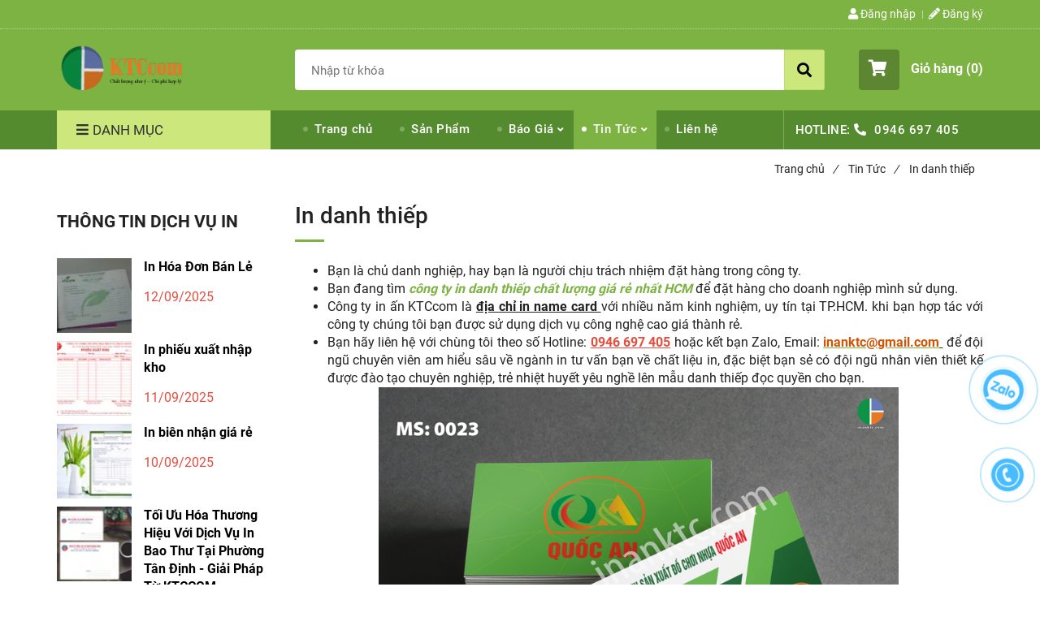

--- FILE ---
content_type: text/html; charset=UTF-8
request_url: https://inanktc.com/in/in-danh-thiep/
body_size: 15684
content:
<!DOCTYPE html>
<html lang="vi">

<head>
    <meta charset="utf-8">
    <meta http-equiv="X-UA-Compatible" content="IE=edge">
    <meta name="viewport" content="width=device-width, initial-scale=1">
    <meta name="csrf-token" content="X0KmX7oSpBKD9PSWubHsZfmCMQOolOkK8jrBAOSk">
    <link rel="shortcut icon" href="https://media.loveitopcdn.com/254/thumb/upload/option/website_icon/website_iconyHgc.jpg" type="image/x-icon" />
    <meta property="fb:app_id" content="" />
    <title>Công ty in danh thiếp giá rẻ chất lượng ở Tp.HCM </title>
<meta name="keywords" content="in danh thiếp giá rẻ,in danh thiep gia re">
<meta name="description" content="In danh thiếp ở Tp.hcm.  In danh thiếp thiếp giá rẻ bằng máy in offset. Giao hàng tân nơi như quận 1 2 3 4 5 6 7 8 9 10 11 12 bình thạnh gò vâp tân bình..">
<meta name="robots" content="INDEX,FOLLOW">
<link rel="canonical" href="https://inanktc.com/in/in-danh-thiep/"/>
<link rel="alternate" hreflang="vi-vn" href="https://inanktc.com/in/in-danh-thiep/"/>
<meta property="og:title" content="Công ty in danh thiếp giá rẻ chất lượng ở Tp.HCM" />
<meta property="og:description" content="In danh thiếp ở Tp.hcm.  In danh thiếp thiếp giá rẻ bằng máy in offset. Giao hàng tân nơi như quận 1 2 3 4 5 6 7 8 9 10 11 12 bình thạnh gò vâp tân bình.." />
<meta property="og:url" content="https://inanktc.com/in/in-danh-thiep/" />
<meta property="og:type" content="website" />
<meta property="og:image:alt" content="Công ty in danh thiếp giá rẻ chất lượng ở Tp.HCM" />
<meta property="og:site_name" content="KTCCOM - Công ty in offset nhanh tại HCM" />
<meta property="og:image" content="https://media.loveitopcdn.com/254/thumb/upload/cats/high/in-danh-thiepFWMW.jpg" />
<meta property="og:image:height" content="300" />
<meta property="og:image:width" content="300" />

<meta name="twitter:title" content="Công ty in danh thiếp giá rẻ chất lượng ở Tp.HCM" />
<meta name="twitter:description" content="In danh thiếp ở Tp.hcm.  In danh thiếp thiếp giá rẻ bằng máy in offset. Giao hàng tân nơi như quận 1 2 3 4 5 6 7 8 9 10 11 12 bình thạnh gò vâp tân bình.." />
    <link rel="dns-prefetch" href="https://static.loveitopcdn.com">
    <link rel="dns-prefetch" href="https://media.loveitopcdn.com">
    <link rel="preconnect" href="https://fonts.gstatic.com">
    <link rel="stylesheet" href="https://static.loveitopcdn.com/plugins/jquery-ui/jquery-ui-custom.min.css">
    <link href="https://static.loveitopcdn.com/themes/base2/css/plugin.css?id=d578bcbe4eb38586cd95" rel="stylesheet">
    <link href="https://static.loveitopcdn.com/themes/base2/css/libs.css?id=a0ef0ae2c2b027a77b77" rel="stylesheet">
    <link href="https://static.loveitopcdn.com/themes/base2/css/style.css?id=2a0b421bee0df6dbc460" rel="stylesheet">
    <link href="https://static.loveitopcdn.com/themes/oasics/css/style.css?id=0b5bb398a0dd0390ce20" rel="stylesheet">
    <link rel="stylesheet" href="https://static.loveitopcdn.com/plugins/fontawesome-5.5.0/css/all.min.css">
    <link rel="stylesheet" href="https://static.loveitopcdn.com/themes/base/css/common.css?id=3e3970e9ab7929f71358" as="style">
    <style>:root{--bg-color:#ffffff;--base-color:#222;--primary-color:#7cb342;--sub-color:#cce77b;--link-color:#7cb342;--price-color:#e74c3c;--header-bgsub-color:#7cb342;--header-bg-color:#7cb342;--header-txt-color:#fff;--menu-bg-color:#558b2f;--menu-txt-color:#fff;--menu-txt-active-color:#fff;--footer-bg-color:#666666;--footer-bgsub-color:#292f38;--footer-title-color:#00aeef;--footer-txt-color:#fff;--footer-txtsub-color:#3c4a55;--dark-color:#000;--gray-color:#696e6e;--light-color:#fff;--border-color:#e2e6e7}</style>
        <link rel="stylesheet" href="https://static.loveitopcdn.com/themes/base2/css/loading.css?id=2fd8dc7c91c49e0dd77b"  as="style" onload="this.onload=null;this.rel='stylesheet'" /><link rel="stylesheet" href="https://media.loveitopcdn.com/254/css/custom.css?v=1573904464"  as="style" onload="this.onload=null;this.rel='stylesheet'" />
    <script src="https://static.loveitopcdn.com/plugins/jquery-3.3.1/jquery.min.js"></script>
    <meta name="google-site-verification" content="Jnbh3ycomci4Z5rqIxBc-I5BL0tVWtR2u-fVbBCJFuI" />
<!-- Google tag (gtag.js) -->
<script async src="https://www.googletagmanager.com/gtag/js?id=G-DY29QGB6H9"></script>
<script>
  window.dataLayer = window.dataLayer || [];
  function gtag(){dataLayer.push(arguments);}
  gtag('js', new Date());

  gtag('config', 'G-DY29QGB6H9');
</script><!-- Google Tag Manager -->
<script>(function(w,d,s,l,i){w[l]=w[l]||[];w[l].push({'gtm.start':
new Date().getTime(),event:'gtm.js'});var f=d.getElementsByTagName(s)[0],
j=d.createElement(s),dl=l!='dataLayer'?'&l='+l:'';j.async=true;j.src=
'https://www.googletagmanager.com/gtm.js?id='+i+dl;f.parentNode.insertBefore(j,f);
})(window,document,'script','dataLayer','GTM-58DWC7D');</script>
<!-- End Google Tag Manager --><meta name="msvalidate.01" content="C6D63FED94F31A595843FA61FB0EB259" /><script>var layout_product_item='';var is_display_rating=0;var wb_token_public='RLgi7T';var wb_setting={'currency': {"unit":"\u0111","rate":1,"thousand_sep":".","decimal_sep":",","decimal":0,"pos":"right"} };var wb_translate={"error_avatar_upload_size":"Dung l\u01b0\u1ee3ng \u1ea3nh kh\u00f4ng v\u01b0\u1ee3t qu\u00e1","error_avatar_upload_file":"Ch\u1ec9 h\u1ed7 tr\u1ee3 c\u00e1c \u0111\u1ecbnh d\u1ea1ng \u1ea3nh .png .jpg .jpeg","add_to_cart":"Th\u00eam v\u00e0o gi\u1ecf h\u00e0ng","contact":"Li\u00ean h\u1ec7","processing":"\u0110ang x\u1eed l\u00fd...","delete":"X\u00f3a","outstock":"H\u1ebft h\u00e0ng","instock":"C\u00f2n h\u00e0ng","paging_first":"\u0110\u1ea7u","paging_previous":"Tr\u01b0\u1edbc","paging_next":"Ti\u1ebfp","paging_last":"Cu\u1ed1i","progressing":"\u0110ang x\u1eed l\u00fd...","please_enter":"Vui l\u00f2ng nh\u1eadp v\u00e0o Email ho\u1eb7c S\u1ed1 \u0111i\u1ec7n tho\u1ea1i \u0111\u1ec3 \u0111\u0103ng k\u00fd","minimum_order_product":"Y\u00eau c\u1ea7u mua \u00edt nh\u1ea5t","text_product":"s\u1ea3n ph\u1ea9m","text_coupon":"M\u00e3 gi\u1ea3m gi\u00e1","text_reduction":"M\u1ee9c gi\u1ea3m","message_danger":"C\u00f3 l\u1ed7i trong qu\u00e1 tr\u00ecnh thao t\u00e1c","message_alert_discount_confirm":"B\u1ea1n c\u00f3 mu\u1ed1n x\u00f3a m\u00e3 gi\u1ea3m gi\u00e1 n\u00e0y kh\u00f4ng?","please_choose_district":"Vui l\u00f2ng ch\u1ecdn Qu\u1eadn \/ Huy\u1ec7n","please_choose_ward":"Vui l\u00f2ng ch\u1ecdn Ph\u01b0\u1eddng \/ X\u00e3","text_remove_coupon":"X\u00f3a m\u00e3 gi\u1ea3m gi\u00e1 n\u00e0y","product_quantity_break_description_value":":price \/ s\u1ea3n ph\u1ea9m (:percent%)","affiliate_id":"","just_days":"Ng\u00e0y","just_months":"Th\u00e1ng","just_years":"N\u0103m","just_hours":"Gi\u1edd","just_minutes":"Ph\u00fat","just_secs":"Gi\u00e2y","menu_readmore":"Xem th\u00eam ...","menu_collapse":"Thu g\u1ecdn","view_product_detail":"Xem chi ti\u1ebft","phone_required":"Vui l\u00f2ng nh\u1eadp s\u1ed1 \u0111i\u1ec7n tho\u1ea1i h\u1ee3p l\u1ec7","text_btn_collapse":"Xem t\u1ea5t c\u1ea3","text_btn_collapsed":"Thu g\u1ecdn","table_of_contents":"M\u1ee5c l\u1ee5c","show":"Hi\u1ec7n","hide":"\u1ea8n"};var wb_language='';var wb_language_default='vi';var wb_routes={"order_fast":"https:\/\/inanktc.com\/fast-order","admin_widget":"https:\/\/inanktc.com\/admin\/widget","admin_menu":"https:\/\/inanktc.com\/admin\/menu","admin_post":"https:\/\/inanktc.com\/admin\/post","admin_product":"https:\/\/inanktc.com\/admin\/product","admin_setting_website":"https:\/\/inanktc.com\/admin\/setting\/website","admin_setting_contact":"https:\/\/inanktc.com\/admin\/setting\/contact","admin_setting_product_filter":"https:\/\/inanktc.com\/admin\/setting\/product_filter","admin_slider":"https:\/\/inanktc.com\/admin\/slider","admin_gallery_image":"https:\/\/inanktc.com\/admin\/gallery_image","admin_testimonials":"https:\/\/inanktc.com\/admin\/testimonials"}; var addon_smart_feature_menu='';</script>    <script>
        var template = "category_post";
    </script>
</head>

<body data-empty-cart-message="Chưa có sản phẩm nào trong giỏ hàng"
    class="category_post  ">
        <div id="loading"><div class="sk-circle"><div class="sk-circle1 sk-child"></div><div class="sk-circle2 sk-child"></div><div class="sk-circle3 sk-child"></div><div class="sk-circle4 sk-child"></div><div class="sk-circle5 sk-child"></div><div class="sk-circle6 sk-child"></div><div class="sk-circle7 sk-child"></div><div class="sk-circle8 sk-child"></div><div class="sk-circle9 sk-child"></div><div class="sk-circle10 sk-child"></div><div class="sk-circle11 sk-child"></div><div class="sk-circle12 sk-child"></div></div></div>
    <div data-name="container">
        <div class="project-layout wb-shop full-layout">
            
            <header class="header">
    <div class="h-top-part">
    <div class="container">
        <div class="row clearfix">
            <div class="col-lg-6 col-md-12">
                                                <span class="hotline f-size-medium show-on-small">
                    <i class="fas fa-phone"></i> HOTLINE: 
                                                                        <a href="tel:0946 697 405">0946 697 405</a>
                                                            </span>
            </div>
                        <nav class="col-lg-6 col-md-12 textAlign-right hide-on-med-and-down">
                <ul class="horizontal-list users-nav clearfix f-size-medium">
                                            <li>
                            <a class="color-base" href="https://inanktc.com/login">
                            <i class="fas fa-user"></i> Đăng nhập </a>
                        </li>
                        <li>
                            <a class="color-base register_account" href="https://inanktc.com/register">
                            <i class="fas fa-pencil-alt"></i> Đăng ký </a>
                        </li>
                                                            </ul>
            </nav>
                    </div>
    </div>
</div>    <style type="text/css">
    .category-menu-mobile{
        left:auto;
        right: 50px;
        width: 140px;
        padding: 13px 10px;
    }
    .category-menu-mobile .mega-menu-title .fas{margin-right: 5px}
</style>
<div class="h-bot-part">
    <div class="container relative">
        <div class="js-toggle-left-slidebar js-menu-mobile">
            <div class="trigger-menu">
                <span class="three-bars-icon"></span>
            </div>
        </div>

        <div class="row clearfix">
            <div class="col-lg-3 col-md-12 col-sm-12 edit-area">
                <div class="edit-area-btn header-logo">
                    <a class="logo d-inline-b" href="https://inanktc.com">
                        <img src="https://media.loveitopcdn.com/254/thumb/cong-ty-in-an-ktccom.png" alt="Logo">
                    </a>
                                    </div>
            </div>
            <div class="col-lg-7 col-md-12 hide-on-med-and-down">
                <div class="searchform-wrap">
            <form class="search-form" role="search" action="https://inanktc.com/search/post/autocomplete">
            <input type="text" name="keyword" autocomplete="off" placeholder="Nhập từ khóa" class="f-size-large search-box">
            <button class="func-search" type="submit">
                <i class="fas fa-search"></i>
            </button>
        </form>
    </div>
                </div>
                            <div class="col-lg-2 col-md-12 col-sm-12 textAlign-right">
                    <ul class="d-inline-b horizontal-list clearfix site-settings">
                        <li class="shopping-button">
                            <a class="current f-size-large mini-cart-link btn-view-cart" role="button" href="https://inanktc.com/cart" rel="nofollow" id="mini-cart-link">
                                <span class="d-inline-middle relative">
                                    <i class="fas fa-shopping-cart"></i>
                                    <span class="total_items d-lg-none">0</span>
                                </span>
                                <b>Giỏ hàng (<b class="total_items m-0">0</b>)</b>
                            </a>
                        </li>
                    </ul>
                </div>
                    </div>
    </div>
</div>    <div class="menu-wrap">
        <div class="container clearfix">
            <nav class="wb-menu">
                <div class="row clearfix">
                    <div class="col-md-3 col-xs-12 col-sm-3">
    <div class="mega-container edit-area">
        <div class="navleft-container edit-area-btn">
            <div class="mega-menu-title">
                <h3>
                    <i class="fas fa-bars"></i>Danh mục
                </h3>
            </div>
            <div class="mega-menu-category ">
                <ul class="nav">
                                            <li class=" relative">
        <a href="https://inanktc.com/san-pham-in-an/in-danh-thiep.html"  target="_blank" >
            In Danh Thiếp
        </a>
            </li>
                                            <li class=" relative">
        <a href="https://inanktc.com/in/lich-tet-20/in-lich-tet.html"  target="_blank" >
            In Lịch Tết
        </a>
            </li>
                                            <li class=" relative">
        <a href="https://inanktc.com/san-pham-in-an/in-catalogue.html" >
            In Catalogue
        </a>
            </li>
                                            <li class=" relative">
        <a href="https://inanktc.com/san-pham-in-an/in-to-roi-to-gap-in-brochure-gia-re.html" >
            In Tờ Rơi
        </a>
            </li>
                                            <li class=" relative">
        <a href="https://inanktc.com/san-pham-in-an/in-bieu-mau.html" >
            In Biên Nhận
        </a>
            </li>
                                            <li class=" relative">
        <a href="https://inanktc.com/san-pham-in-an/in-bao-thu.html" >
            In Phong Bì
        </a>
            </li>
                                            <li class=" relative">
        <a href="https://inanktc.com/san-pham-in-an/in-tui-giay-gia-re.html" >
            In Túi Giấy
        </a>
            </li>
                                            <li class=" relative">
        <a href="https://inanktc.com/lien-he.html" >
            Liên hệ
        </a>
            </li>
                                    </ul>
            </div>
                    </div>
    </div>
</div>
                    <div class="col-md-9 col-xs-12 hide-on-med-and-down">
                        <div class="features-block">
                            <div class="col-md-12 offer-block edit-area">
                                <ul class="widget-menu widget-menu-header edit-area-btn">
			<li class="relative ">
		<a href="https://inanktc.com" >
			Trang chủ
		</a>
			</li>
			<li class="relative ">
		<a href="https://inanktc.com/san-pham-in-an/" >
			Sản Phẩm 
		</a>
			</li>
			<li class="relative dropdown-parent">
		<a href="https://inanktc.com/bao-gia/" >
			Báo Giá
		</a>
					<div class="sub-menu-wrap clearfix">
				<ul class="sub-menu">
											<li class="">
    <a href="https://inanktc.com/san-pham-in-an/in-bao-thu.html" class="color-dark" >Báo giá in bao thư</a>
    </li>											<li class="">
    <a href="https://inanktc.com/san-pham-in-an/in-bia-dung-ho-so-in-folder-gia-re.html" class="color-dark" >Báo giá in Folder</a>
    </li>											<li class="">
    <a href="https://inanktc.com/bao-gia/bao-gia-in-bien-nhan.html" class="color-dark"  target="_blank" >Báo giá in biễu mẫu</a>
    </li>											<li class="">
    <a href="https://inanktc.com/san-pham-in-an/in-catalogue.html" class="color-dark"  target="_blank" >Báo giá in catalogue</a>
    </li>											<li class="">
    <a href="https://inanktc.com/bao-gia/gia-in-to-roi-a3-a4-a5-re-tai-tphcm.html" class="color-dark"  target="_blank" >Báo giá in tờ rơi</a>
    </li>											<li class="">
    <a href="https://inanktc.com/bao-gia/bao-gia-in-name-card-gia-re.html" class="color-dark"  target="_blank" >Báo giá in danh thiếp</a>
    </li>									</ul>
			</div>
			</li>
			<li class="relative dropdown-parent">
		<a href="https://inanktc.com/in/" >
			Tin Tức
		</a>
					<div class="sub-menu-wrap clearfix">
				<ul class="sub-menu">
											<li class="">
    <a href="https://inanktc.com/in/in-tem-nhan/" class="color-dark" >In Tem Nhãn</a>
    </li>											<li class="">
    <a href="https://inanktc.com/in/lich-tet-20/" class="color-dark" >Lịch tết </a>
    </li>											<li class="">
    <a href="https://inanktc.com/in/in-catalogue/" class="color-dark" >in catalogue</a>
    </li>											<li class="">
    <a href="https://inanktc.com/in/in-bao-thu/" class="color-dark" >in bao thư</a>
    </li>											<li class="">
    <a href="https://inanktc.com/in/in-danh-thiep/" class="color-dark" >in danh thiếp</a>
    </li>											<li class="">
    <a href="https://inanktc.com/in/in-bieu-mau/" class="color-dark" >in biểu mẫu</a>
    </li>											<li class="">
    <a href="https://inanktc.com/in/chia-se-nganh-in/" class="color-dark" >Chia sẻ ngành in</a>
    </li>									</ul>
			</div>
			</li>
			<li class="relative ">
		<a href="https://inanktc.com/lien-he.html" >
			Liên hệ
		</a>
			</li>
		</ul>
		<span class="hotline edit-area-btn">
			HOTLINE: <i class="fas fa-phone"></i>
				    							<a href="tel:0946 697 405">0946 697 405</a>
												</span>

                            </div>
                        </div>
                    </div>
                </div>
            </nav>
        </div>
    </div>
</header>            <div class="breadcrumbs">
        <div class="container">
            <ul class="horizontal-list clearfix f-size-medium">
                                                            <li class="current">
                            <a class="color-base" href="https://inanktc.com">Trang chủ<i>/</i></a>
                        </li>
                                                                                <li class="current">
                            <a class="color-base" href="https://inanktc.com/in/">Tin Tức<i>/</i></a>
                        </li>
                                                                                <li>
                            <span class="color-base">In danh thiếp</span>
                            <div class="btn-edit-inherit">
    	    	    </div>
                        </li>
                                                </ul>
        </div>
    </div>
            <div class="page-content">
                <div class="container">
    <div class="row clearfix flex-sm-row-reverse">
        <div class="col-lg-9">
                            <span class="heading">In danh thiếp</span>
                         <div class="ck_editor_content m-bottom-10">
                <ul>
	<li style="text-align: justify;">Bạn là chủ danh nghiệp, hay bạn là người chịu trách nhiệm đặt hàng trong&nbsp;công ty.</li>
	<li style="text-align: justify;">Bạn đang tìm <a href="https://inanktc.com/in/in-danh-thiep/" target="_self"><em><strong>công ty in danh thiếp chất lượng giá rẻ nhất HCM</strong></em></a> để đặt hàng cho doanh nghiệp mình&nbsp;sử dụng.</li>
	<li style="text-align: justify;">Công ty in ấn KTCcom là <u><strong>địa chỉ in name card&nbsp;</strong></u>với nhiều năm kinh nghiệm, uy tín tại TP.HCM. khi bạn hợp tác với công ty chúng tôi bạn được sử dụng dịch vụ công nghệ cao giá thành rẻ.</li>
	<li style="text-align: justify;">Bạn hãy liên hệ với chùng tôi theo số Hotline: <span style="color:#e74c3c;"><u><strong>0946 697 405</strong></u></span> hoặc kết bạn Zalo, Email: <u><strong><a href="mailto:inanktc@gmail.com?subject=G%E1%BB%ADi%20th%C3%B4ng%20tin%20%C4%91%E1%BA%B7t%20h%C3%A0ng&amp;body=B%E1%BA%A1n%20h%C3%A3y%20g%E1%BB%ADi%20th%C3%B4ng%20tin%20doanh%20nghi%E1%BB%87pc%E1%BB%A7a%20b%E1%BA%A1n%2C%20ho%E1%BA%B7c%20nh%E1%BB%AFng%20y%C3%AAu%20c%E1%BA%A7u%20kh%C3%A1c%20ch%C3%BAng%20t%C3%B4i%20s%E1%BA%BB%20b%C3%A1o%20gi%C3%A1%20b%E1%BA%A1n%20s%E1%BB%9Bm%20nh%E1%BA%A5t%20khi%20nh%E1%BA%ADn%20%C4%91%C6%B0%E1%BB%A3c%20th%C3%B4ng%20tin"><span style="color:#d35400;">inanktc@gmail.com</span></a>&nbsp;</strong></u>&nbsp;để đội ngũ chuyên viên am hiểu sâu về ngành in tư vấn bạn về&nbsp;chất liệu in, đặc biệt bạn sẻ có&nbsp;đội ngũ nhân viên thiết kế được đào tạo chuyên nghiệp,&nbsp;trẻ nhiệt huyết yêu nghề lên mẫu danh thiếp đọc quyền cho bạn.</li>
</ul>

<p style="text-align:center"><img alt="Dịch vụ in danh thiếp tại Tp.HCM" src="[data-uri]" data-isrc="https://media.loveitopcdn.com/254/in-danh-thiep-tai-tphcm.jpg" style="height: 502px; width: 640px;" title="Dịch vụ in danh thiếp tại Tp.HCM - 0946 697 405" /></p>

<h3 style="text-align: center;">(Mẫu danh thiếp công ty sản xuất tại Bình Tân)</h3>

<h2 style="text-align: justify;">Hướng dẫn đặt in danh thiếp</h2>

<ul>
	<li style="text-align: justify;">Liên hệ tư vấn về chất liệu</li>
	<li style="text-align: justify;">Báo giá chi phí in danh thiếp</li>
	<li style="text-align: justify;">Thiết kế mẫu trên phần mềm chuyên dụng</li>
	<li style="text-align: justify;">Xác nhận duyệt mẫu online qua Zalo, Email, Fb...</li>
	<li style="text-align: justify;">In và gia công hoàn thiện sản phẩm</li>
	<li style="text-align: justify;">Giao hàng tận nơi theo yêu cầu</li>
	<li style="text-align: justify;">Thanh toán và kết thúc hợp đồng</li>
</ul>

<h2 style="text-align: justify;">Những chất liệu&nbsp;in danh thiếp&nbsp;</h2>

<p style="text-align: justify;">Tùy vào nhu cầu sử dụng của bạn sẻ lựa chọn chất liệu để sử dụng. Hiện nay trên thị trường đang sử dụng phổ biến có một số loại như sau:</p>

<ol>
	<li style="text-align: justify;">Loại giấy Couche 300</li>
	<li style="text-align: justify;">Loại giấy Biston 300</li>
	<li style="text-align: justify;">Loại giấy nhựa mờ in 1 mặt&nbsp;</li>
	<li style="text-align: justify;">Loại giấy nhựa trắng in 2 mặt</li>
	<li style="text-align: justify;">Loại giấy Kraft (Giấy da bò)</li>
	<li style="text-align: justify;">loại giấy mỹ thuật ( Giấy vân)</li>
	<li style="text-align: justify;">...
	<p style="text-align:center"><img alt="Mẫu in danh thiếp ngân hàng quân đội" src="[data-uri]" data-isrc="https://media.loveitopcdn.com/254/mau-name-card-ngan-hang-quan-doi-02.png" title="Mẫu in danh thiếp ngân hàng quân đội" /></p>

	<h3 style="text-align: center;">&nbsp;( Mẫu Name card ngân hàng quân đội )</h3>
	</li>
</ol>

<h2 style="text-align: justify;">Quy cách in danh thiếp giấy C300&nbsp;</h2>

<ul>
	<li style="text-align: justify;">In bằng máy in offset công nghiệp hiện đại</li>
	<li style="text-align: justify;">khích thước thành phẩm 9 cm x 5.4cm</li>
	<li style="text-align: justify;">Một hộp = 100 cái</li>
	<li style="text-align: justify;">Độ phủ màu không giới hạn</li>
	<li style="text-align: justify;">Cán mờ 2 mặt tăng độ bền và thẫm mỹ...</li>
</ul>

<h2 style="text-align: justify;">Số lượng tối thiểu nhận in danh thiếp</h2>

<p style="text-align: justify;">Công ty in ấn KTCcom là đơn vị in uy tín đang là đối tác của nhiều doanh nghiệp lớn tai thành phố Hồ Chí Minh và các tỉnh lân cận như Bình Dương, Biên Hòa Ca Mau..., nhưng công ty chúng tôi vẫn dành thời gian và nhận sự phục vụ nhu cầu khách hàng&nbsp;<strong>in số lượng ít</strong>.</p>

<p style="text-align: justify;">Khi bạn cần <strong>in danh thiếp nhanh số lượng 1 hộp</strong> thì chỉ cần sau 30 phút bạn đã có hàng.</p>

<p style="text-align: justify;">Khi bạn in không cần gấp thì công ty chúng tối sẻ <em><strong>in danh thiếp giá rẻ</strong></em> bình thường&nbsp;theo gói 2 hộp, 5 hộp, 10 hôp... thời gian hoàn thành không quá 2 Ngày.</p>

<h2 style="text-align: justify;">Giao hàng tận nơi&nbsp;khi bạn&nbsp;đặt in card visit.</h2>

<p style="text-align: justify;">Khi bạn <u>đặt in danh thiếp</u> ( name card, card visit...) tại công ty in chúng tôi, bạn sẻ được công ty chúng tôi giao hàng tận nơi theo địa chỉ bạn yều cầu dù bạn ở quận 1, 2, 3, 4, 5, 6, 7, 8, 9, 10,11, 12, Gò vấp, Bình thanh, Hoc môn, Bình tân, Tân Phú, Bình chánh...</p>

<p style="text-align: justify;">Khi&nbsp;bạn là khách hàng ở tỉnh thì bạn hãy yên tâm chúng tôi sẻ kết hợp với đối tác vận chuyển uy tín đảm bảo hàng khi bạn nhận được.&nbsp; hoặc bạn có thể gửi thông tin nhà xe gần bạn chúng tôi sẻ hỗ trợ vận chuyển tới nơi nhà xe bạn yêu cầu.</p>

<p style="text-align:center"><img alt="Mẫu in phiếu quà tặng cho quán, nhà hàng" src="[data-uri]" data-isrc="https://media.loveitopcdn.com/254/phieu-qua-tang.jpg" style="height: 502px; width: 640px;" title="Mẫu in phiếu quà tặng cho quán, nhà hàng" /></p>

<h3 style="text-align: center;">(<a href="https://inanktc.com/in/in-voucher-gia-re/voucher-spa-tai-go-vap.html"> Mẫu Voucher quà tặng quán tại gò vấp</a>)</h3>

<h2 style="text-align: justify;">Những dịch vụ in ấn chúng tôi cung cấp</h2>

<p style="text-align: justify;">Công ty in ấn KTCcom là công ty chuyên nhận in ấn trên&nbsp;mọi chất liệụ. Chúng tôi có những sản phẩm thế mạnh in trên chất liệu giấy như</p>

<ul>
	<li style="text-align: justify;">In hóa đơn biễu mẫu, biên nhận, phiêu xuât kho...</li>
	<li style="text-align: justify;">In catalogue, hồ sơ năng lực</li>
	<li style="text-align: justify;">In bao bì giấy như&nbsp;hộp giấy, túi giấy...</li>
	<li style="text-align: justify;">In tờ rơi quảng cảo</li>
	<li style="text-align: justify;">In tem nhãn sản phẩm...</li>
</ul>

<table align="center" border="1" cellpadding="1" cellspacing="1" id="Thông tin công ty" style="background-color:#e6e6fa;border-style:hidden;width:700px;" summary="Thông tin công ty in ấn ktc tại quận 12">
	<tbody>
		<tr>
			<td>
			<p style="text-align: justify;"><span style="font-size:20px;"><span style="color:#27ae60;"><strong>CÔNG TY IN ẤN KTCcom</strong></span></span></p>

			<ul>
				<li style="text-align: justify;">Giấy phép kinh doanh: <strong>0313 543 170</strong></li>
				<li style="text-align: justify;">Địa chỉ: <strong>36/54/5A đương TX 24, KP&nbsp;7, phường Thạnh Xuân, Q.12, Tp. HCM</strong></li>
				<li style="text-align: justify;">Hotline/ Zalo: <strong>0946 697 405</strong></li>
				<li style="text-align: justify;">Email: <strong>inantkc@gmail.com</strong></li>
			</ul>

			<p style="text-align: justify;">&nbsp;</p>
			</td>
		</tr>
	</tbody>
</table>

<p style="text-align: justify;">&nbsp;</p>

            </div>
                                                                        <div class="row">
                                        <div class="edit-area col-lg-12 col-sm-6 col-12">
                        <article class="blog-item clearfix wow fadeInDown edit-area-btn" data-wow-delay="0.25s">
                            <a class="photoframe d-block wrapper f-left m-bottom-20 m-right-20" href="https://inanktc.com/in/in-danh-thiep/in-name-card-tai-go-vap-gia-re.html" >
                                <img src="[data-uri]" width="100%" height="100%" data-isrc="https://media.loveitopcdn.com/254/thumb/300x150/upload/posts/high/in-name-card-tai-go-vap-gia-re.htmlkfTy.jpg?zc=1" class="lazyload " alt="In Name Card Tại Gò Vấp Giá Rẻ" aria-label="In Name Card Tại Gò Vấp Giá Rẻ"/>
                            </a>
                            <div class="mini-post-content">
                                <h4>
                                    <a class="color-dark fw-bold" aria-label="In Name Card Tại Gò Vấp Giá Rẻ" href="https://inanktc.com/in/in-danh-thiep/in-name-card-tai-go-vap-gia-re.html" >In Name Card Tại Gò Vấp Giá Rẻ</a>
                                </h4>
                                                                <p class="f-size-medium">
                                    15/07/2022
                                </p>
                                                                <hr class="divider-1">
                                <p class="m-bottom-10">In name card tại gò vấp thì có rất nhiều đơn vị cung cấp. giá cả chất lượng &nbsp;in name card tại gò vấp&nbsp;mỗi đơn vị khác nhau.
</p>
                                <a class="f-size-medium" href="https://inanktc.com/in/in-danh-thiep/in-name-card-tai-go-vap-gia-re.html" >Xem thêm &rsaquo;&rsaquo;</a>
                            </div>
                                                    </article>
                        <hr class="divider-2">
                    </div>
                                                                            <div class="edit-area col-lg-12 col-sm-6 col-12">
                        <article class="blog-item clearfix wow fadeInDown edit-area-btn" data-wow-delay="0.25s">
                            <a class="photoframe d-block wrapper f-left m-bottom-20 m-right-20" href="https://inanktc.com/in/in-danh-thiep/in-name-card-gia-re-tphcm.html" >
                                <img src="[data-uri]" width="100%" height="100%" data-isrc="https://media.loveitopcdn.com/254/thumb/300x150/in-danh-thiep-gia-re-ktc.png?zc=1" class="lazyload " alt="In Name Card Giá Rẻ Tp.HCM" aria-label="In Name Card Giá Rẻ Tp.HCM"/>
                            </a>
                            <div class="mini-post-content">
                                <h4>
                                    <a class="color-dark fw-bold" aria-label="In Name Card Giá Rẻ Tp.HCM" href="https://inanktc.com/in/in-danh-thiep/in-name-card-gia-re-tphcm.html" >In Name Card Giá Rẻ Tp.HCM</a>
                                </h4>
                                                                <p class="f-size-medium">
                                    08/08/2022
                                </p>
                                                                <hr class="divider-1">
                                <p class="m-bottom-10">Công ty in name card &nbsp;ở Tp.HCM giá rẻ. dịch vụ in danh thiếp nhanh, &nbsp;đội ngũ &nbsp;thiết kế nhiều kinh ngiệm, sáng tạo sẻ mang đến bạn những mẫu name card đẹp
</p>
                                <a class="f-size-medium" href="https://inanktc.com/in/in-danh-thiep/in-name-card-gia-re-tphcm.html" >Xem thêm &rsaquo;&rsaquo;</a>
                            </div>
                                                    </article>
                        <hr class="divider-2">
                    </div>
                                            </div>
                                                                                <div class="row">
                                        <div class="edit-area col-lg-12 col-sm-6 col-12">
                        <article class="blog-item clearfix wow fadeInDown edit-area-btn" data-wow-delay="0.25s">
                            <a class="photoframe d-block wrapper f-left m-bottom-20 m-right-20" href="https://inanktc.com/in/in-danh-thiep/innamecard-incardvisit-indanhthiep-gia-re-tphcm.html" >
                                <img src="[data-uri]" width="100%" height="100%" data-isrc="https://media.loveitopcdn.com/254/thumb/300x150/upload/posts/high/innamecard-incardvisit-indanhthiep-gia-re-tphcm.htmlywTm.png?zc=1" class="lazyload " alt="In danh thiếp giá rẻ" aria-label="In danh thiếp giá rẻ"/>
                            </a>
                            <div class="mini-post-content">
                                <h4>
                                    <a class="color-dark fw-bold" aria-label="In danh thiếp giá rẻ" href="https://inanktc.com/in/in-danh-thiep/innamecard-incardvisit-indanhthiep-gia-re-tphcm.html" >In danh thiếp giá rẻ</a>
                                </h4>
                                                                <p class="f-size-medium">
                                    07/08/2022
                                </p>
                                                                <hr class="divider-1">
                                <p class="m-bottom-10">Dịch vụ in danh thiếp giá rẻ tại tp.HCM. nhận in danh thiếp giá rẻ tại xưởng với dịch vụ nhanh, thuận tiện cho khách hàng tại thành phố hồ chí minh và trên toàn quốc
</p>
                                <a class="f-size-medium" href="https://inanktc.com/in/in-danh-thiep/innamecard-incardvisit-indanhthiep-gia-re-tphcm.html" >Xem thêm &rsaquo;&rsaquo;</a>
                            </div>
                                                    </article>
                        <hr class="divider-2">
                    </div>
                                                                            <div class="edit-area col-lg-12 col-sm-6 col-12">
                        <article class="blog-item clearfix wow fadeInDown edit-area-btn" data-wow-delay="0.25s">
                            <a class="photoframe d-block wrapper f-left m-bottom-20 m-right-20" href="https://inanktc.com/in/in-danh-thiep/in-name-card-gia-re.html" >
                                <img src="[data-uri]" width="100%" height="100%" data-isrc="https://media.loveitopcdn.com/254/thumb/300x150/in-danh-thiep-gia-re-ktc.png?zc=1" class="lazyload " alt="In name card giá rẻ " aria-label="In name card giá rẻ "/>
                            </a>
                            <div class="mini-post-content">
                                <h4>
                                    <a class="color-dark fw-bold" aria-label="In name card giá rẻ " href="https://inanktc.com/in/in-danh-thiep/in-name-card-gia-re.html" >In name card giá rẻ </a>
                                </h4>
                                                                <p class="f-size-medium">
                                    18/09/2017
                                </p>
                                                                <hr class="divider-1">
                                <p class="m-bottom-10">Công ty in name card giá rẻ bằng máy in offset với dịch vụ chuyên nghiệp, thời gian hoàn thành in name card&nbsp;&nbsp;( Danh thiếp, card visit, thẻ kinh doanh) nhanh giá cả hợp lý...
</p>
                                <a class="f-size-medium" href="https://inanktc.com/in/in-danh-thiep/in-name-card-gia-re.html" >Xem thêm &rsaquo;&rsaquo;</a>
                            </div>
                                                    </article>
                        <hr class="divider-2">
                    </div>
                                            </div>
                                                                                <div class="row">
                                        <div class="edit-area col-lg-12 col-sm-6 col-12">
                        <article class="blog-item clearfix wow fadeInDown edit-area-btn" data-wow-delay="0.25s">
                            <a class="photoframe d-block wrapper f-left m-bottom-20 m-right-20" href="https://inanktc.com/in/in-danh-thiep/in-namecard-mau-danh-cho-shop-hoa-va-thoi-trang.html" >
                                <img src="[data-uri]" width="100%" height="100%" data-isrc="https://media.loveitopcdn.com/254/thumb/300x150/upload/posts/high/in-namecard-mau-danh-cho-shop-hoa-va-thoi-trang.jpg?zc=1" class="lazyload " alt="Mẫu namecard dành cho shop hoa và thời trang" aria-label="Mẫu namecard dành cho shop hoa và thời trang"/>
                            </a>
                            <div class="mini-post-content">
                                <h4>
                                    <a class="color-dark fw-bold" aria-label="Mẫu namecard dành cho shop hoa và thời trang" href="https://inanktc.com/in/in-danh-thiep/in-namecard-mau-danh-cho-shop-hoa-va-thoi-trang.html" >Mẫu namecard dành cho shop hoa và thời trang</a>
                                </h4>
                                                                <p class="f-size-medium">
                                    11/12/2018
                                </p>
                                                                <hr class="divider-1">
                                <p class="m-bottom-10">Mẫu namecard dành cho shop hoa và thời trang luôn phải thể hiện được sự tinh tế và nghệ thuật uyển chuyển trong đó. Màu sắc tươi mới như những nhành hoa, trang nhã như những chiếc đầm. Những mẫu namecard dành cho shop hoa và thời trang mới nhất.
</p>
                                <a class="f-size-medium" href="https://inanktc.com/in/in-danh-thiep/in-namecard-mau-danh-cho-shop-hoa-va-thoi-trang.html" >Xem thêm &rsaquo;&rsaquo;</a>
                            </div>
                                                    </article>
                        <hr class="divider-2">
                    </div>
                                                                            <div class="edit-area col-lg-12 col-sm-6 col-12">
                        <article class="blog-item clearfix wow fadeInDown edit-area-btn" data-wow-delay="0.25s">
                            <a class="photoframe d-block wrapper f-left m-bottom-20 m-right-20" href="https://inanktc.com/in/in-danh-thiep/dich-vu-in-danh-thiep-gia-re-tai-hcm.html" >
                                <img src="[data-uri]" width="100%" height="100%" data-isrc="https://media.loveitopcdn.com/254/thumb/300x150/in-card-2.png?zc=1" class="lazyload " alt="Dịch vụ in danh thiếp giá rẻ tai tphcm" aria-label="Dịch vụ in danh thiếp giá rẻ tai tphcm"/>
                            </a>
                            <div class="mini-post-content">
                                <h4>
                                    <a class="color-dark fw-bold" aria-label="Dịch vụ in danh thiếp giá rẻ tai tphcm" href="https://inanktc.com/in/in-danh-thiep/dich-vu-in-danh-thiep-gia-re-tai-hcm.html" >Dịch vụ in danh thiếp giá rẻ tai tphcm</a>
                                </h4>
                                                                <p class="f-size-medium">
                                    11/07/2019
                                </p>
                                                                <hr class="divider-1">
                                <p class="m-bottom-10">Dịch vụ in danh thiếp giá rẻ tại tphcm. Với dịch vụ&nbsp;trọn gói từ thiết kế đến in danh thiếp (name card, card visit) hoặc&nbsp;sản phẩm&nbsp;in khác như in tờ rơi, catalogue, biên nhận... giúp bạn thuận tiện, tiết kiệm rất nhiều chi phí
</p>
                                <a class="f-size-medium" href="https://inanktc.com/in/in-danh-thiep/dich-vu-in-danh-thiep-gia-re-tai-hcm.html" >Xem thêm &rsaquo;&rsaquo;</a>
                            </div>
                                                    </article>
                        <hr class="divider-2">
                    </div>
                                            </div>
                                                                                <div class="row">
                                        <div class="edit-area col-lg-12 col-sm-6 col-12">
                        <article class="blog-item clearfix wow fadeInDown edit-area-btn" data-wow-delay="0.25s">
                            <a class="photoframe d-block wrapper f-left m-bottom-20 m-right-20" href="https://inanktc.com/in/in-danh-thiep/mau-danh-thiep-nganh-kinh-doanh-taxi-van-chuyen-hang-hoa.html" >
                                <img src="[data-uri]" width="100%" height="100%" data-isrc="https://media.loveitopcdn.com/254/thumb/300x150/upload/posts/high/mau-danh-thiep-nganh-kinh-doanh-taxi-van-chuyen-hang-hoa.png?zc=1" class="lazyload " alt="Mẫu danh thiếp ngành kinh doanh taxi, vận chuyển hàng hóa" aria-label="Mẫu danh thiếp ngành kinh doanh taxi, vận chuyển hàng hóa"/>
                            </a>
                            <div class="mini-post-content">
                                <h4>
                                    <a class="color-dark fw-bold" aria-label="Mẫu danh thiếp ngành kinh doanh taxi, vận chuyển hàng hóa" href="https://inanktc.com/in/in-danh-thiep/mau-danh-thiep-nganh-kinh-doanh-taxi-van-chuyen-hang-hoa.html" >Mẫu danh thiếp ngành kinh doanh taxi, vận chuyển hàng hóa</a>
                                </h4>
                                                                <p class="f-size-medium">
                                    11/01/2019
                                </p>
                                                                <hr class="divider-1">
                                <p class="m-bottom-10">Mẫu danh thiếp đẹp ngành kinh doanh taxi, vận chuyển
</p>
                                <a class="f-size-medium" href="https://inanktc.com/in/in-danh-thiep/mau-danh-thiep-nganh-kinh-doanh-taxi-van-chuyen-hang-hoa.html" >Xem thêm &rsaquo;&rsaquo;</a>
                            </div>
                                                    </article>
                        <hr class="divider-2">
                    </div>
                                                                            <div class="edit-area col-lg-12 col-sm-6 col-12">
                        <article class="blog-item clearfix wow fadeInDown edit-area-btn" data-wow-delay="0.25s">
                            <a class="photoframe d-block wrapper f-left m-bottom-20 m-right-20" href="https://inanktc.com/in/in-danh-thiep/in-name-card-tai-quan-12.html" >
                                <img src="[data-uri]" width="100%" height="100%" data-isrc="https://media.loveitopcdn.com/254/thumb/300x150/upload/posts/high/in-name-card-tai-quan-12.htmlDxTr.jpg?zc=1" class="lazyload " alt="In name card tại quận 12 " aria-label="In name card tại quận 12 "/>
                            </a>
                            <div class="mini-post-content">
                                <h4>
                                    <a class="color-dark fw-bold" aria-label="In name card tại quận 12 " href="https://inanktc.com/in/in-danh-thiep/in-name-card-tai-quan-12.html" >In name card tại quận 12 </a>
                                </h4>
                                                                <p class="f-size-medium">
                                    30/11/0001
                                </p>
                                                                <hr class="divider-1">
                                <p class="m-bottom-10">In name card tại quận 12 giá rẻ. Chúng tôi có xưởng in name card tại quận 12 chuyên in ấn bằng công nghệ máy in offset với giá cả cạnh tranh, chất lượng tốt... Giao hàng nhanh
</p>
                                <a class="f-size-medium" href="https://inanktc.com/in/in-danh-thiep/in-name-card-tai-quan-12.html" >Xem thêm &rsaquo;&rsaquo;</a>
                            </div>
                                                    </article>
                        <hr class="divider-2">
                    </div>
                                            </div>
                                                                    <div class="row clearfix m-bottom-30">
        <div class="col-lg-5 col-md-5 col-sm-4 hide-on-med-and-down">
            <p class="d-inline-middle f-size-medium color-grey">Hiển thị 1 - 8 / 24 </p>
        </div>
        <div class="col-lg-7 col-md-7 col-sm-8 textAlign-right">
            <div class="pagination f-right">
                <ul>
                                                                                                                                                            <li class="current">
                            <a href="https://inanktc.com/in/in-danh-thiep/">1</a>
                        </li>
                                                                                                                    <li class="">
                            <a href="https://inanktc.com/in/in-danh-thiep-trang-2/">2</a>
                        </li>
                                                                                                                    <li class="">
                            <a href="https://inanktc.com/in/in-danh-thiep-trang-3/">3</a>
                        </li>
                                                                <li>
                            <a href="https://inanktc.com/in/in-danh-thiep-trang-2/">
                                <i class="fa fa-angle-right"></i>
                            </a>
                        </li>
                                                                <li>
                            <a href="https://inanktc.com/in/in-danh-thiep-trang-3/"><i class="fa fa-angle-double-right"></i></a>
                        </li>
                                    </ul>
            </div>
        </div>
    </div>
                                    </div>
        <aside class="col-lg-3">
						<figure class="widget wrapper m-bottom-30 widget-post widget-12 edit-area ">
			<div class="edit-area-btn">
				<figcaption>
		<h3 class="color-base f-size-ex-large fw-bold">THÔNG TIN DỊCH VỤ IN</h3>
	</figcaption>
<div class="widget-content post-list">
            <div class="edit-area-btn">
            <div class="clearfix m-bottom-10 row">
                <div class="col-lg-5 col-md-2 col-sm-4 col-4">
                    <img src="[data-uri]" width="100%" height="100%" data-isrc="https://media.loveitopcdn.com/254/thumb/80x80/upload/posts/high/in-bieu-mau-in-hoa-don-ban-le-gia-re-tphcm.jpg?zc=1" class="lazyload f-left m-right-10" alt=" In Hóa Đơn Bán Lẻ" aria-label=" In Hóa Đơn Bán Lẻ"/>
                </div>
                <div class="col-lg-7 col-md-10 pl-0 col-sm-8 col-8">
                    <a aria-label=" In Hóa Đơn Bán Lẻ" class="color-dark d-block fw-bold" href="https://inanktc.com/in/in-bieu-mau/in-bieu-mau-in-hoa-don-ban-le-gia-re-tphcm.html" > In Hóa Đơn Bán Lẻ</a>
                                        <p class="color-price m-top-15">12/09/2025</p>
                                    </div>
                            </div>
            <hr class="m-bottom-10">
        </div>
            <div class="edit-area-btn">
            <div class="clearfix m-bottom-10 row">
                <div class="col-lg-5 col-md-2 col-sm-4 col-4">
                    <img src="[data-uri]" width="100%" height="100%" data-isrc="https://media.loveitopcdn.com/254/thumb/80x80/upload/posts/high/in-phieu-xuat-nhap-kho.jpg?zc=1" class="lazyload f-left m-right-10" alt="In phiếu xuất nhập kho" aria-label="In phiếu xuất nhập kho"/>
                </div>
                <div class="col-lg-7 col-md-10 pl-0 col-sm-8 col-8">
                    <a aria-label="In phiếu xuất nhập kho" class="color-dark d-block fw-bold" href="https://inanktc.com/in/in-bieu-mau/in-phieu-xuat-kho.html" >In phiếu xuất nhập kho</a>
                                        <p class="color-price m-top-15">11/09/2025</p>
                                    </div>
                            </div>
            <hr class="m-bottom-10">
        </div>
            <div class="edit-area-btn">
            <div class="clearfix m-bottom-10 row">
                <div class="col-lg-5 col-md-2 col-sm-4 col-4">
                    <img src="[data-uri]" width="100%" height="100%" data-isrc="https://media.loveitopcdn.com/254/thumb/80x80/mau-in-phieu-xuat-kho-tai-dong-thap.png?zc=1" class="lazyload f-left m-right-10" alt="In biên nhận giá rẻ" aria-label="In biên nhận giá rẻ"/>
                </div>
                <div class="col-lg-7 col-md-10 pl-0 col-sm-8 col-8">
                    <a aria-label="In biên nhận giá rẻ" class="color-dark d-block fw-bold" href="https://inanktc.com/in/in-bieu-mau/in-bien-nhan-gia-re.html" >In biên nhận giá rẻ</a>
                                        <p class="color-price m-top-15">10/09/2025</p>
                                    </div>
                            </div>
            <hr class="m-bottom-10">
        </div>
            <div class="edit-area-btn">
            <div class="clearfix m-bottom-10 row">
                <div class="col-lg-5 col-md-2 col-sm-4 col-4">
                    <img src="[data-uri]" width="100%" height="100%" data-isrc="https://media.loveitopcdn.com/254/thumb/80x80/in-bao-thu-so-luong-it-11-1.jpg?zc=1" class="lazyload f-left m-right-10" alt="Tối Ưu Hóa Thương Hiệu Với Dịch Vụ In Bao Thư Tại Phường Tân Định - Giải Pháp Từ KTCCOM" aria-label="Tối Ưu Hóa Thương Hiệu Với Dịch Vụ In Bao Thư Tại Phường Tân Định - Giải Pháp Từ KTCCOM"/>
                </div>
                <div class="col-lg-7 col-md-10 pl-0 col-sm-8 col-8">
                    <a aria-label="Tối Ưu Hóa Thương Hiệu Với Dịch Vụ In Bao Thư Tại Phường Tân Định - Giải Pháp Từ KTCCOM" class="color-dark d-block fw-bold" href="https://inanktc.com/hcm/in-bao-thu-phuong-tan-dinh-chuyen-nghiep.html" >Tối Ưu Hóa Thương Hiệu Với Dịch Vụ In Bao Thư Tại Phường Tân Định - Giải Pháp Từ KTCCOM</a>
                                        <p class="color-price m-top-15">10/07/2025</p>
                                    </div>
                            </div>
            <hr class="m-bottom-10">
        </div>
            <div class="edit-area-btn">
            <div class="clearfix m-bottom-10 row">
                <div class="col-lg-5 col-md-2 col-sm-4 col-4">
                    <img src="[data-uri]" width="100%" height="100%" data-isrc="https://media.loveitopcdn.com/254/thumb/80x80/in-phong-bi-giay-karf-tai-quan-12.png?zc=1" class="lazyload f-left m-right-10" alt="In Bao Thư Phường Bến Thành: Chuyên Nghiệp và Chi Phí Hợp Lý" aria-label="In Bao Thư Phường Bến Thành: Chuyên Nghiệp và Chi Phí Hợp Lý"/>
                </div>
                <div class="col-lg-7 col-md-10 pl-0 col-sm-8 col-8">
                    <a aria-label="In Bao Thư Phường Bến Thành: Chuyên Nghiệp và Chi Phí Hợp Lý" class="color-dark d-block fw-bold" href="https://inanktc.com/hcm/in-bao-thu-phuong-ben-thanh.html" >In Bao Thư Phường Bến Thành: Chuyên Nghiệp và Chi Phí Hợp Lý</a>
                                        <p class="color-price m-top-15">09/07/2025</p>
                                    </div>
                            </div>
            <hr class="m-bottom-10">
        </div>
            <div class="edit-area-btn">
            <div class="clearfix m-bottom-10 row">
                <div class="col-lg-5 col-md-2 col-sm-4 col-4">
                    <img src="[data-uri]" width="100%" height="100%" data-isrc="https://media.loveitopcdn.com/254/thumb/80x80/in-bao-thu-so-luong-it.jpg?zc=1" class="lazyload f-left m-right-10" alt="In Bao Thư công ty Tại Phường Tân Định: Nâng Tầm Thương Hiệu " aria-label="In Bao Thư công ty Tại Phường Tân Định: Nâng Tầm Thương Hiệu "/>
                </div>
                <div class="col-lg-7 col-md-10 pl-0 col-sm-8 col-8">
                    <a aria-label="In Bao Thư công ty Tại Phường Tân Định: Nâng Tầm Thương Hiệu " class="color-dark d-block fw-bold" href="https://inanktc.com/hcm/in-bao-thu-phuong-tan-dinh.html" >In Bao Thư công ty Tại Phường Tân Định: Nâng Tầm Thương Hiệu </a>
                                        <p class="color-price m-top-15">08/07/2025</p>
                                    </div>
                            </div>
            <hr class="m-bottom-10">
        </div>
            <div class="edit-area-btn">
            <div class="clearfix m-bottom-10 row">
                <div class="col-lg-5 col-md-2 col-sm-4 col-4">
                    <img src="[data-uri]" width="100%" height="100%" data-isrc="https://media.loveitopcdn.com/254/thumb/80x80/in-bao-thu-a4-co-nut-tai-hcm.jpg?zc=1" class="lazyload f-left m-right-10" alt="In bao thư tại phường sài gòn hiệu quả nhanh" aria-label="In bao thư tại phường sài gòn hiệu quả nhanh"/>
                </div>
                <div class="col-lg-7 col-md-10 pl-0 col-sm-8 col-8">
                    <a aria-label="In bao thư tại phường sài gòn hiệu quả nhanh" class="color-dark d-block fw-bold" href="https://inanktc.com/hcm/in-bao-thu-phuong-sai-gon.html" >In bao thư tại phường sài gòn hiệu quả nhanh</a>
                                        <p class="color-price m-top-15">08/07/2025</p>
                                    </div>
                            </div>
            <hr class="m-bottom-10">
        </div>
            <div class="edit-area-btn">
            <div class="clearfix m-bottom-10 row">
                <div class="col-lg-5 col-md-2 col-sm-4 col-4">
                    <img src="[data-uri]" width="100%" height="100%" data-isrc="https://media.loveitopcdn.com/254/thumb/80x80/in-tem-nhan-theo-yeu-cau.png?zc=1" class="lazyload f-left m-right-10" alt="In Sticker - Tem dán" aria-label="In Sticker - Tem dán"/>
                </div>
                <div class="col-lg-7 col-md-10 pl-0 col-sm-8 col-8">
                    <a aria-label="In Sticker - Tem dán" class="color-dark d-block fw-bold" href="https://inanktc.com/in/in-tem-nhan/in-sticker-dan-theo-yeu-cau.html" >In Sticker - Tem dán</a>
                                        <p class="color-price m-top-15">08/12/2022</p>
                                    </div>
                            </div>
            <hr class="m-bottom-10">
        </div>
            <div class="edit-area-btn">
            <div class="clearfix m-bottom-10 row">
                <div class="col-lg-5 col-md-2 col-sm-4 col-4">
                    <img src="[data-uri]" width="100%" height="100%" data-isrc="https://media.loveitopcdn.com/254/thumb/80x80/in-bao-thu-o-go-vap-cover.jpg?zc=1" class="lazyload f-left m-right-10" alt="Báo gía in phong bì 12x22" aria-label="Báo gía in phong bì 12x22"/>
                </div>
                <div class="col-lg-7 col-md-10 pl-0 col-sm-8 col-8">
                    <a aria-label="Báo gía in phong bì 12x22" class="color-dark d-block fw-bold" href="https://inanktc.com/in/in-bao-thu/bao-gia-in-phong-bi-12x22.html" >Báo gía in phong bì 12x22</a>
                                        <p class="color-price m-top-15">07/11/2022</p>
                                    </div>
                            </div>
            <hr class="m-bottom-10">
        </div>
    </div>
				<a href="https://inanktc.com/admin/widget#widget-12" class="btn-edit" target="_blank"><i class="fa fa-edit"></i> Sửa</a>
			</div>
		</figure>
					<figure class="widget wrapper m-bottom-30 widget-product widget-13 edit-area ">
			<div class="edit-area-btn">
				<figcaption>
		<h3 class="color-base f-size-ex-large fw-bold">SẢN PHẨM DỊCH VỤ IN</h3>
	</figcaption>
<div class="widget-content products-container">
    <div class="relative">
        <div class="owl-carousel d-carousel saleSlider-carousel">
                            <div class="product-item edit-area">
    <figure class="photoframe relative edit-area-btn">
        <!-- product preview-->
        <div class="d-block relative pp-wrap aspectRatio aspectRatio--100"">
                        <img alt="in bao thư" aria-label="in bao thư" src="https://media.loveitopcdn.com/254/thumb/260x260/upload/products/high/in-bao-thu.htmlAjAe.jpg?zc=1" width="100%" height="100%" class="" loading=lazy />
            <div class="layer-action">
                <a class="btn btn--m" href="https://inanktc.com/san-pham-in-an/in-bao-thu.html"  role="button">Xem thêm &rsaquo;&rsaquo;</a>
                <a href="https://inanktc.com/lien-he.html" data-href="https://inanktc.com/lien-he.html?product_code=&product_title=in+bao+th%C6%B0" rel="nofollow" class="addcart_link_contact lienhe btn btn--m btn-primary" data-direct="true">Liên hệ</a>
            </div>
        </div>
        <figcaption>
            <h2 class="wrap-two-lines">
                <a class="color-dark" href="https://inanktc.com/san-pham-in-an/in-bao-thu.html" aria-label="in bao thư" >
                    <span class="two-lines">in bao thư</span>
                </a>
            </h2>
                    </figcaption>
             </figure>
</div>
                            <div class="product-item edit-area">
    <figure class="photoframe relative edit-area-btn">
        <!-- product preview-->
        <div class="d-block relative pp-wrap aspectRatio aspectRatio--100"">
                        <img alt="Báo giá in name card" aria-label="Báo giá in name card" src="https://media.loveitopcdn.com/254/thumb/260x260/in-name-card-gia-re.png?zc=1" width="100%" height="100%" class="" loading=lazy />
            <div class="layer-action">
                <a class="btn btn--m" href="https://inanktc.com/bao-gia/bao-gia-in-name-card-gia-re.html"  role="button">Xem thêm &rsaquo;&rsaquo;</a>
                <a href="https://inanktc.com/lien-he.html" data-href="https://inanktc.com/lien-he.html?product_code=&product_title=B%C3%A1o+gi%C3%A1+in+name+card" rel="nofollow" class="addcart_link_contact lienhe btn btn--m btn-primary" data-direct="true">Liên hệ</a>
            </div>
        </div>
        <figcaption>
            <h2 class="wrap-two-lines">
                <a class="color-dark" href="https://inanktc.com/bao-gia/bao-gia-in-name-card-gia-re.html" aria-label="Báo giá in name card" >
                    <span class="two-lines">Báo giá in name card</span>
                </a>
            </h2>
                    </figcaption>
             </figure>
</div>
                            <div class="product-item edit-area">
    <figure class="photoframe relative edit-area-btn">
        <!-- product preview-->
        <div class="d-block relative pp-wrap aspectRatio aspectRatio--100"">
                        <img alt="Báo giá in biên nhận" aria-label="Báo giá in biên nhận" src="https://media.loveitopcdn.com/254/thumb/260x260/in-bien-nhan-gia-re-tphcm.png?zc=1" width="100%" height="100%" class="" loading=lazy />
            <div class="layer-action">
                <a class="btn btn--m" href="https://inanktc.com/bao-gia/bao-gia-in-bien-nhan.html"  role="button">Xem thêm &rsaquo;&rsaquo;</a>
                <a href="https://inanktc.com/lien-he.html" data-href="https://inanktc.com/lien-he.html?product_code=&product_title=B%C3%A1o+gi%C3%A1+in+bi%C3%AAn+nh%E1%BA%ADn" rel="nofollow" class="addcart_link_contact lienhe btn btn--m btn-primary" data-direct="true">Liên hệ</a>
            </div>
        </div>
        <figcaption>
            <h2 class="wrap-two-lines">
                <a class="color-dark" href="https://inanktc.com/bao-gia/bao-gia-in-bien-nhan.html" aria-label="Báo giá in biên nhận" >
                    <span class="two-lines">Báo giá in biên nhận</span>
                </a>
            </h2>
                    </figcaption>
             </figure>
</div>
                            <div class="product-item edit-area">
    <figure class="photoframe relative edit-area-btn">
        <!-- product preview-->
        <div class="d-block relative pp-wrap aspectRatio aspectRatio--100"">
                        <img alt="In danh thiếp giá rẻ " aria-label="In danh thiếp giá rẻ " src="https://media.loveitopcdn.com/254/thumb/260x260/in-namecard.png?zc=1" width="100%" height="100%" class="" loading=lazy />
            <div class="layer-action">
                <a class="btn btn--m" href="https://inanktc.com/san-pham-in-an/in-danh-thiep.html"  role="button">Xem thêm &rsaquo;&rsaquo;</a>
                <a href="https://inanktc.com/lien-he.html" data-href="https://inanktc.com/lien-he.html?product_code=&product_title=In+danh+thi%E1%BA%BFp+gi%C3%A1+r%E1%BA%BB+" rel="nofollow" class="addcart_link_contact lienhe btn btn--m btn-primary" data-direct="true">Liên hệ</a>
            </div>
        </div>
        <figcaption>
            <h2 class="wrap-two-lines">
                <a class="color-dark" href="https://inanktc.com/san-pham-in-an/in-danh-thiep.html" aria-label="In danh thiếp giá rẻ " >
                    <span class="two-lines">In danh thiếp giá rẻ </span>
                </a>
            </h2>
                    </figcaption>
             </figure>
</div>
                            <div class="product-item edit-area">
    <figure class="photoframe relative edit-area-btn">
        <!-- product preview-->
        <div class="d-block relative pp-wrap aspectRatio aspectRatio--100"">
                        <img alt="In Sổ Khám Bệnh" aria-label="In Sổ Khám Bệnh" src="https://media.loveitopcdn.com/254/thumb/260x260/172322-in-so-kham-benh-theo-yeu-cau.png?zc=1" width="100%" height="100%" class="" loading=lazy />
            <div class="layer-action">
                <a class="btn btn--m" href="https://inanktc.com/san-pham-in-an/in-so-kham-benh.html"  role="button">Xem thêm &rsaquo;&rsaquo;</a>
                <a href="https://inanktc.com/lien-he.html" data-href="https://inanktc.com/lien-he.html?product_code=&product_title=In+S%C3%B4%CC%89+Kha%CC%81m+B%C3%AA%CC%A3nh" rel="nofollow" class="addcart_link_contact lienhe btn btn--m btn-primary" data-direct="true">Liên hệ</a>
            </div>
        </div>
        <figcaption>
            <h2 class="wrap-two-lines">
                <a class="color-dark" href="https://inanktc.com/san-pham-in-an/in-so-kham-benh.html" aria-label="In Sổ Khám Bệnh" >
                    <span class="two-lines">In Sổ Khám Bệnh</span>
                </a>
            </h2>
                    </figcaption>
             </figure>
</div>
                            <div class="product-item edit-area">
    <figure class="photoframe relative edit-area-btn">
        <!-- product preview-->
        <div class="d-block relative pp-wrap aspectRatio aspectRatio--100"">
                        <img alt="In bìa lá nhựa giá rẻ" aria-label="In bìa lá nhựa giá rẻ" src="https://media.loveitopcdn.com/254/thumb/260x260/in-bia-la-bia-nut-gia-re.png?zc=1" width="100%" height="100%" class="" loading=lazy />
            <div class="layer-action">
                <a class="btn btn--m" href="https://inanktc.com/san-pham-in-an/in-bia-la-nhua-gia-re.html"  role="button">Xem thêm &rsaquo;&rsaquo;</a>
                <a href="https://inanktc.com/lien-he.html" data-href="https://inanktc.com/lien-he.html?product_code=&product_title=In+b%C3%ACa+l%C3%A1+nh%E1%BB%B1a+gi%C3%A1+r%E1%BA%BB" rel="nofollow" class="addcart_link_contact lienhe btn btn--m btn-primary" data-direct="true">Liên hệ</a>
            </div>
        </div>
        <figcaption>
            <h2 class="wrap-two-lines">
                <a class="color-dark" href="https://inanktc.com/san-pham-in-an/in-bia-la-nhua-gia-re.html" aria-label="In bìa lá nhựa giá rẻ" >
                    <span class="two-lines">In bìa lá nhựa giá rẻ</span>
                </a>
            </h2>
                    </figcaption>
             </figure>
</div>
                    </div>
    </div>
</div>
				<a href="https://inanktc.com/admin/widget#widget-13" class="btn-edit" target="_blank"><i class="fa fa-edit"></i> Sửa</a>
			</div>
		</figure>
					<figure class="widget wrapper m-bottom-30 widget-fanpage_fb widget-14 edit-area ">
			<div class="edit-area-btn">
				<figcaption>
		<h3 class="color-base f-size-ex-large fw-bold">Fanpage công ty in ấn KTCcom</h3>
	</figcaption>
<div class="widget-content">
	<div class="fb-page">
		<iframe loading="lazy" src="https://www.facebook.com/plugins/page.php?href=https://www.facebook.com/inanktc/&tabs=timeline&width=250&height=180&small_header=false&adapt_container_width=true&hide_cover=false&show_facepile=true&appId" width="100%" height="180" style="border:none;overflow:hidden" scrolling="no" frameborder="0" allowfullscreen="true" allow="autoplay; clipboard-write; encrypted-media; picture-in-picture; web-share"></iframe>
	</div>
</div>
				<a href="https://inanktc.com/admin/widget#widget-14" class="btn-edit" target="_blank"><i class="fa fa-edit"></i> Sửa</a>
			</div>
		</figure>
	</aside>    </div>
</div>                            </div>
            <footer class="footer">
			<div class="footer-top-part">
			<div class="container">
				<div class="row clearfix">
					<div class="col-lg-12 col-md-12 col-sm-12 edit-area">
						<div class="edit-area-btn">
							<h1 class="m-bottom-10">In danh thiếp giá rẻ nhất HCM</h1>
							<div>In danh thiếp giá rẻ tphcm. Chúng tôi là đơn vị in danh thiếp giá rẻ bằng máy in offset hoàn thành đơn hàng 24h sau khi duyệt mấu .</div>
							<div class="btn-edit">
    	    	    </div>
						</div>
					</div>
				</div>
			</div>
		</div>
																							<div class="footer-middle-part">
		<div class="container">
			<div class="row clearfix m-top-100 edit-area">
																				<div class="col-lg-4 col-md-4 col-sm-4 edit-area-btn ">
							<div class="widget-menu widget-menu-footer">
	<span class="heading">dịch vụ in offset</span>
	<ul class="vertical-list">
	    	        <li>
	            <a href="https://inanktc.com/san-pham-in-an/in-danh-thiep.html">In Danh Thiếp</a>
	        </li>
	    	        <li>
	            <a href="https://inanktc.com/san-pham-in-an/in-catalogue.html">In Catalogue</a>
	        </li>
	    	        <li>
	            <a href="https://inanktc.com/san-pham-in-an/in-bieu-mau.html">In hóa đơn bán lẻ</a>
	        </li>
	    	        <li>
	            <a href="https://inanktc.com/san-pham-in-an/in-to-roi-to-gap-in-brochure-gia-re.html">In Tờ Rơi</a>
	        </li>
	    	        <li>
	            <a href="https://inanktc.com/san-pham-in-an/in-tui-giay-gia-re.html">In Túi Giấy</a>
	        </li>
	    	</ul>
</div>
								                            	                        	                        						</div>
																																							<div class="col-lg-4 col-md-4 col-sm-4 edit-area-btn ">
							<div class="widget-menu widget-menu-footer">
	<span class="heading">Báo giá in offset</span>
	<ul class="vertical-list">
	    	        <li>
	            <a href="https://inanktc.com/bao-gia/bao-gia-in-name-card-gia-re.html">Báo giá in name card</a>
	        </li>
	    	        <li>
	            <a href="https://inanktc.com/san-pham-in-an/in-bao-thu.html">Báo giá in bao thư</a>
	        </li>
	    	        <li>
	            <a href="https://inanktc.com/bao-gia/gia-in-to-roi-a3-a4-a5-re-tai-tphcm.html">Báo giá in tờ rơi</a>
	        </li>
	    	        <li>
	            <a href="https://inanktc.com/bao-gia/bao-gia-in-bien-nhan.html">Báo giá in biễu mẫu</a>
	        </li>
	    	        <li>
	            <a href="https://inanktc.com/san-pham-in-an/in-catalogue.html">Báo giá in catalogue</a>
	        </li>
	    	</ul>
</div>
								                            	                        	                        						</div>
																									<div class="col-lg-4 col-md-4 col-sm-4 edit-area-btn ">
							<div class="widget-menu widget-menu-footer">
	<span class="heading">Hướng dẫn đặt hàng in ấn</span>
	<ul class="vertical-list">
	    	        <li>
	            <a href="https://inanktc.com/in/dat-hang-in-an.html">Hướng dẫn đặt hàng</a>
	        </li>
	    	        <li>
	            <a href="https://inanktc.com/in/quy-dinh-ve-hinh-thuc-thanh-toan.html">Hình thức thanh toán</a>
	        </li>
	    	        <li>
	            <a href="https://inanktc.com/in/chinh-sach-giao-nhan-hang.html">Phương thức giao nhận hàng</a>
	        </li>
	    	        <li>
	            <a href="https://inanktc.com/in/chinh-sach-nhan-doi-tra-hoac-hoan-tien.html">Hướng dẫn cách đổi trả hàng</a>
	        </li>
	    	</ul>
</div>
								                            	                        	                        						</div>
												</div>
		</div>
	</div>
	<div class="footer-bottom-part copyright">
		<div class="container clearfix edit-area">
																										<div class="clearfix edit-area-btn ">
					<div class="widget-text_editor widget-8">
		<div class="ck_editor_content">
		<p>© Bản quyền thuộc về<span style="color:#003300;"> </span><span style="color:#e74c3c;"><em><strong>CÔNG TY IN ẤN KTCCOM</strong></em></span> - Powered by IM Group</p>

	</div>
</div>
										                					</div>
																															</div>
	</div>
</footer>

<div id="shopping-cart-note" data-rules="{&quot;minimum&quot;:&quot;&quot;,&quot;note&quot;:null}"></div>            
        </div>
        <div class="btn-quick-alo-phone btn-quick-alo-green btn-quick-alo-show phone-mobile edit_btn_quick_phone position_0  " style="">
                <a href="tel:0946697405" rel="nofollow">
                    <div class="btn-quick-alo-ph-circle edit_btn_quick_ph_circle"></div>
                    <div class="btn-quick-alo-ph-circle-fill edit_btn_quick_ph_circle_fill"></div>
                    <div class="btn-quick-alo-ph-img-circle edit_btn_quick_ph_img_circle" style="background-image: url(https://static.loveitopcdn.com/themes/base1/images/icons/phone-ico.png);"></div>
                </a>
            </div>
                                        <div class="btn-quick-mail-phone btn-quick-mail-green btn-quick-mail-show phone-mobile edit_btn_quick_phone position_1 big_size_button " style="">
                <a href="https://zalo.me/0946697405" rel="nofollow" target="_blank">
                    <div class="btn-quick-mail-ph-circle edit_btn_quick_ph_circle"></div>
                    <div class="btn-quick-mail-ph-circle-fill edit_btn_quick_ph_circle_fill"></div>
                    <div class="btn-quick-mail-ph-img-circle edit_btn_quick_ph_img_circle" style="background-image: url(https://static.loveitopcdn.com/themes/base/images/icons/icon-zalo.svg) ;"></div>
                </a>
            </div>
                        </div>
        <script>var exit_popup_url = "";</script>
    <div data-off="slidebar left push">
        <div class="slidebar-container wb-menu widget-menu widget-menu-mobile mb-menu">
			<div class="searchform-wrap">
            <form class="search-form" role="search" action="https://inanktc.com/search/post/autocomplete">
            <input type="text" name="keyword" autocomplete="off" placeholder="Nhập từ khóa" class="f-size-large search-box">
            <button class="func-search" type="submit">
                <i class="fas fa-search"></i>
            </button>
        </form>
    </div>
    		<ul>
													<li>
					<a class="color-base" href="https://inanktc.com/login">
					<i class="fas fa-user"></i> Đăng nhập </a>
				</li>
				<li>
					<a class="color-base register_account" href="https://inanktc.com/register">
					<i class="fas fa-pencil-alt"></i> Đăng ký </a>
				</li>
													<hr style="margin: 5px 0;" />
							<div class="edit-area"> 
			<div class="edit-area-btn"> 
									<li class="">
	<a href="https://inanktc.com">
		Trang chủ
			</a>
	</li>									<li class="">
	<a href="https://inanktc.com/san-pham-in-an/">
		Sản Phẩm 
			</a>
	</li>									<li class="down">
	<a href="https://inanktc.com/bao-gia/">
		Báo Giá
					<i class="fas fa-plus f-right"></i>
			</a>
			<div class="collapse">
			<ul>
									<li class="">
	<a href="https://inanktc.com/san-pham-in-an/in-bao-thu.html">
		Báo giá in bao thư
			</a>
	</li>									<li class="">
	<a href="https://inanktc.com/san-pham-in-an/in-bia-dung-ho-so-in-folder-gia-re.html">
		Báo giá in Folder
			</a>
	</li>									<li class="">
	<a href="https://inanktc.com/bao-gia/bao-gia-in-bien-nhan.html">
		Báo giá in biễu mẫu
			</a>
	</li>									<li class="">
	<a href="https://inanktc.com/san-pham-in-an/in-catalogue.html">
		Báo giá in catalogue
			</a>
	</li>									<li class="">
	<a href="https://inanktc.com/bao-gia/gia-in-to-roi-a3-a4-a5-re-tai-tphcm.html">
		Báo giá in tờ rơi
			</a>
	</li>									<li class="">
	<a href="https://inanktc.com/bao-gia/bao-gia-in-name-card-gia-re.html">
		Báo giá in danh thiếp
			</a>
	</li>							</ul>
		</div>
	</li>									<li class="down">
	<a href="https://inanktc.com/in/">
		Tin Tức
					<i class="fas fa-plus f-right"></i>
			</a>
			<div class="collapse">
			<ul>
									<li class="">
	<a href="https://inanktc.com/in/in-tem-nhan/">
		In Tem Nhãn
			</a>
	</li>									<li class="">
	<a href="https://inanktc.com/in/lich-tet-20/">
		Lịch tết 
			</a>
	</li>									<li class="">
	<a href="https://inanktc.com/in/in-catalogue/">
		in catalogue
			</a>
	</li>									<li class="">
	<a href="https://inanktc.com/in/in-bao-thu/">
		in bao thư
			</a>
	</li>									<li class="">
	<a href="https://inanktc.com/in/in-danh-thiep/">
		in danh thiếp
			</a>
	</li>									<li class="">
	<a href="https://inanktc.com/in/in-bieu-mau/">
		in biểu mẫu
			</a>
	</li>									<li class="">
	<a href="https://inanktc.com/in/chia-se-nganh-in/">
		Chia sẻ ngành in
			</a>
	</li>							</ul>
		</div>
	</li>									<li class="">
	<a href="https://inanktc.com/lien-he.html">
		Liên hệ
			</a>
	</li>											</div>
		</div>
						<hr style="margin: 5px 0;" />
		<div class="edit-area"> 
			<div class="edit-area-btn"> 
				<li class="down">
					<a class="" data-toggle="collapse" href="#collapse_category" aria-expanded="true" aria-controls="collapse1" aria-label="Collapse">Danh mục</a>
					<div class="collapse in" id="collapse_category">
						<ul>
												            <li class="">
	<a href="https://inanktc.com/san-pham-in-an/in-danh-thiep.html">
		In Danh Thiếp
			</a>
	</li>					        					            <li class="">
	<a href="https://inanktc.com/in/lich-tet-20/in-lich-tet.html">
		In Lịch Tết
			</a>
	</li>					        					            <li class="">
	<a href="https://inanktc.com/san-pham-in-an/in-catalogue.html">
		In Catalogue
			</a>
	</li>					        					            <li class="">
	<a href="https://inanktc.com/san-pham-in-an/in-to-roi-to-gap-in-brochure-gia-re.html">
		In Tờ Rơi
			</a>
	</li>					        					            <li class="">
	<a href="https://inanktc.com/san-pham-in-an/in-bieu-mau.html">
		In Biên Nhận
			</a>
	</li>					        					            <li class="">
	<a href="https://inanktc.com/san-pham-in-an/in-bao-thu.html">
		In Phong Bì
			</a>
	</li>					        					            <li class="">
	<a href="https://inanktc.com/san-pham-in-an/in-tui-giay-gia-re.html">
		In Túi Giấy
			</a>
	</li>					        					            <li class="">
	<a href="https://inanktc.com/lien-he.html">
		Liên hệ
			</a>
	</li>					        				        </ul>
			        </div>
		        </li>
		        		    </div>
	    </div>
        	</ul>
</div>
    </div>
    <div data-off="slidebar-right right push">
        <div class="slidebar-container wb-menu widget-menu widget-menu-mobile mb-menu">
		<ul>
				<div class="edit-area"> 
			<div class="edit-area-btn"> 
									<li class="">
	<a href="https://inanktc.com/san-pham-in-an/in-danh-thiep.html">
		In Danh Thiếp
			</a>
	</li>									<li class="">
	<a href="https://inanktc.com/in/lich-tet-20/in-lich-tet.html">
		In Lịch Tết
			</a>
	</li>									<li class="">
	<a href="https://inanktc.com/san-pham-in-an/in-catalogue.html">
		In Catalogue
			</a>
	</li>									<li class="">
	<a href="https://inanktc.com/san-pham-in-an/in-to-roi-to-gap-in-brochure-gia-re.html">
		In Tờ Rơi
			</a>
	</li>									<li class="">
	<a href="https://inanktc.com/san-pham-in-an/in-bieu-mau.html">
		In Biên Nhận
			</a>
	</li>									<li class="">
	<a href="https://inanktc.com/san-pham-in-an/in-bao-thu.html">
		In Phong Bì
			</a>
	</li>									<li class="">
	<a href="https://inanktc.com/san-pham-in-an/in-tui-giay-gia-re.html">
		In Túi Giấy
			</a>
	</li>									<li class="">
	<a href="https://inanktc.com/lien-he.html">
		Liên hệ
			</a>
	</li>											</div>
		</div>
						<hr style="margin: 5px 0;" />
		<div class="edit-area"> 
			<div class="edit-area-btn"> 
				<li class="down">
					<a class="" data-toggle="collapse" href="#collapse_category" aria-expanded="true" aria-controls="collapse1" aria-label="Collapse">Danh mục</a>
					<div class="collapse in" id="collapse_category">
						<ul>
												            <li class="">
	<a href="https://inanktc.com/san-pham-in-an/in-danh-thiep.html">
		In Danh Thiếp
			</a>
	</li>					        					            <li class="">
	<a href="https://inanktc.com/in/lich-tet-20/in-lich-tet.html">
		In Lịch Tết
			</a>
	</li>					        					            <li class="">
	<a href="https://inanktc.com/san-pham-in-an/in-catalogue.html">
		In Catalogue
			</a>
	</li>					        					            <li class="">
	<a href="https://inanktc.com/san-pham-in-an/in-to-roi-to-gap-in-brochure-gia-re.html">
		In Tờ Rơi
			</a>
	</li>					        					            <li class="">
	<a href="https://inanktc.com/san-pham-in-an/in-bieu-mau.html">
		In Biên Nhận
			</a>
	</li>					        					            <li class="">
	<a href="https://inanktc.com/san-pham-in-an/in-bao-thu.html">
		In Phong Bì
			</a>
	</li>					        					            <li class="">
	<a href="https://inanktc.com/san-pham-in-an/in-tui-giay-gia-re.html">
		In Túi Giấy
			</a>
	</li>					        					            <li class="">
	<a href="https://inanktc.com/lien-he.html">
		Liên hệ
			</a>
	</li>					        				        </ul>
			        </div>
		        </li>
		        		    </div>
	    </div>
        	</ul>
</div>
    </div>
    <button class="scroll-to-top demo" aria-label="Về đầu trang"></button>    <script defer src="https://static.loveitopcdn.com/plugins/jquery-ui/jquery-ui-custom.min.js"></script>
    <script defer src="https://static.loveitopcdn.com/themes/base2/js/plugin.js?id=028ed39bfdb15a9b8069"></script>
    <script defer src="https://static.loveitopcdn.com/themes/base/js/common.js?id=c1f67fe47181a600e1e9"></script>
    <script defer src="https://static.loveitopcdn.com/themes/base2/js/libs.js?id=ee1ff542e47368a73aa3"></script>
    <script defer src="https://static.loveitopcdn.com/themes/base2/js/main.js?id=38dbe25eedd0630f7ce1"></script>
    <script defer src="https://static.loveitopcdn.com/themes/oasics/js/plugin.js?id=4c1ab215eaffc18323a1"></script>
        <script>
  (function(i,s,o,g,r,a,m){i['GoogleAnalyticsObject']=r;i[r]=i[r]||function(){
  (i[r].q=i[r].q||[]).push(arguments)},i[r].l=1*new Date();a=s.createElement(o),
  m=s.getElementsByTagName(o)[0];a.async=1;a.src=g;m.parentNode.insertBefore(a,m)
  })(window,document,'script','https://www.google-analytics.com/analytics.js','ga');

  ga('create', 'UA-96666258-1', 'auto');
  ga('send', 'pageview');

</script>


<!--Start of Tawk.to Script-->
<script type="text/javascript">
var Tawk_API=Tawk_API||{}, Tawk_LoadStart=new Date();
(function(){
var s1=document.createElement("script"),s0=document.getElementsByTagName("script")[0];
s1.async=true;
s1.src='https://embed.tawk.to/58eae62df7bbaa72709c552b/default';
s1.charset='UTF-8';
s1.setAttribute('crossorigin','*');
s0.parentNode.insertBefore(s1,s0);
})();
</script>
<!--End of Tawk.to Script--><script type="text/javascript">
/* <![CDATA[ */
var google_conversion_id = 945062558;
var google_custom_params = window.google_tag_params;
var google_remarketing_only = true;
/* ]]> */
</script>
<script type="text/javascript" src="//www.googleadservices.com/pagead/conversion.js">
</script>
<noscript>
<div style="display:inline;">
<img height="1" width="1" style="border-style:none;" alt="" src="//googleads.g.doubleclick.net/pagead/viewthroughconversion/945062558/?guid=ON&script=0"/>
</div>
</noscript>            <script>const gf = document.createElement('link')
            gf.rel = 'stylesheet'
            gf.href = "https://inanktc.com/data/assets/fonts/Roboto.css?v1.2"
            gf.type = 'text/css'
            const gd = document.getElementsByTagName('link')[0]
            gd.parentNode.insertBefore(gf, gd)
        </script>
    </body>

</html>
